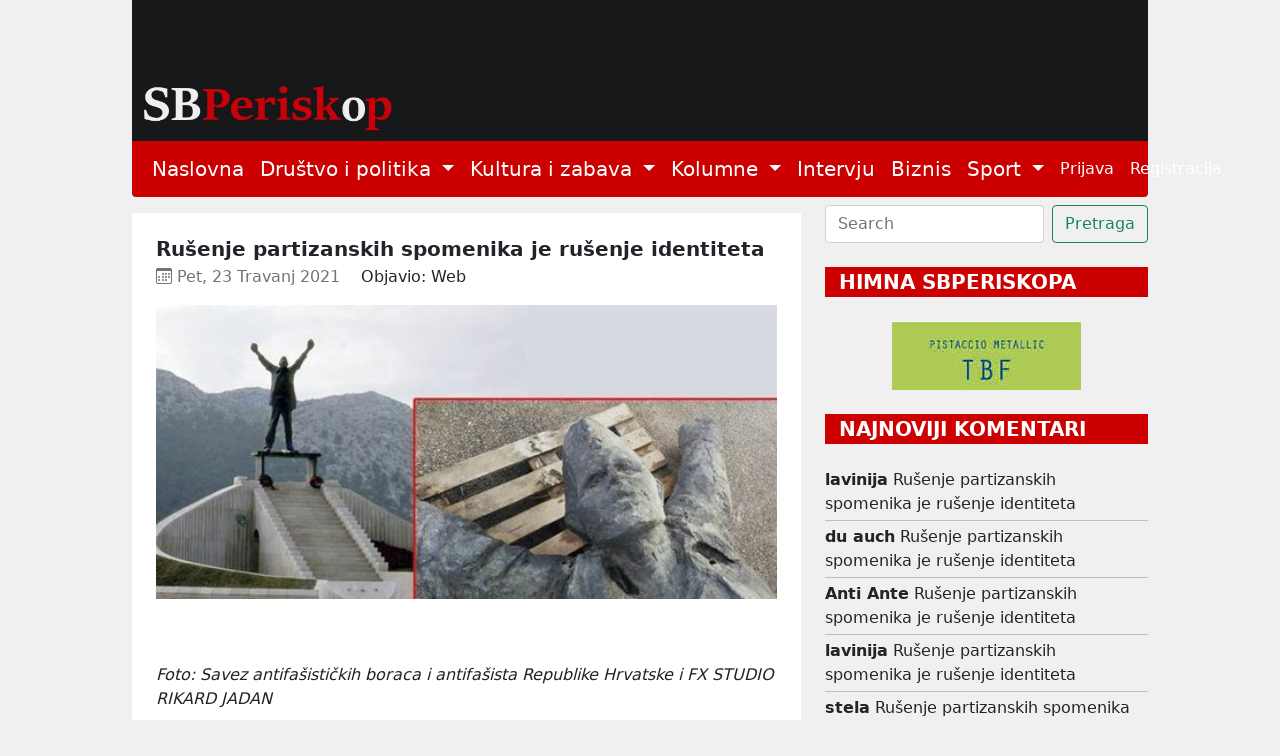

--- FILE ---
content_type: text/html; charset=utf-8
request_url: https://sbperiskop.net/objave/rusenje-partizanskih-spomenika-je-rusenje-identiteta
body_size: 9529
content:
<!DOCTYPE html>
<html lang="hr">
  <head>
    <meta name="viewport" content="width=device-width,initial-scale=1">
    <meta name="csrf-param" content="authenticity_token" />
<meta name="csrf-token" content="YfRumNMqs6rcKNydLtlCiUtZb7le8KXbyIz4VxuR8uRWpKgmdhRMSWTfFV31b9bhqMZTemv88o-EZI99AN4ecg" />
    
    <title>Rušenje partizanskih spomenika je rušenje identiteta | Jedini brodski</title>
<meta name="description" content="Foto: Savez antifašističkih boraca i antifašista Republike Hrvatske i FX STUDIO RIKARD JADAN Ima li veće sramote od činjenice da se danas nad ne...">
<meta name="keywords" content="fašizam, kultura, hrvatska">
<meta property="og:title" content="Rušenje partizanskih spomenika je rušenje identiteta">
<meta property="og:image" content="/rails/active_storage/representations/proxy/eyJfcmFpbHMiOnsibWVzc2FnZSI6IkJBaHBBall0IiwiZXhwIjpudWxsLCJwdXIiOiJibG9iX2lkIn19--9f920d5e525c63dd739cb5551f335b784fcc9034/eyJfcmFpbHMiOnsibWVzc2FnZSI6IkJBaDdCem9MWm05eWJXRjBTU0lJYW5CbkJqb0dSVlE2RkhKbGMybDZaVjkwYjE5c2FXMXBkRnNIYVFKRUFta0NTZ0U9IiwiZXhwIjpudWxsLCJwdXIiOiJ2YXJpYXRpb24ifX0=--004f4f3e4065dc96cc5f82be38387218a2dfc0eb/Roboti.jpg">
<meta property="og:description" content="

Foto: Savez antifašističkih boraca i antifašista Republike Hrvatske i FX STUDIO RIKARD JADAN

Ima li veće sramote od činjenice da se danas nad ne...">
    <meta name="google-site-verification" content="nNKDUt1AAUzwJx-_Enke6pHFZEn6sbcoFsncjh-jLtQ" />
    <link rel="stylesheet" href="/assets/application-e2d81c8d9a96f8d35cf97d5db27d3ec6ba4a59d24d96ed1b7d90704e2ae048a3.css" data-turbo-track="reload" />
    <script src="/assets/application-00ed6fd403814906fdcb002912d128f14417138ba3eb992942a3a6847d5d75ff.js" data-turbo-track="reload" defer="defer"></script>
    <link rel="icon" type="image/x-icon" href="/assets/favicon-9ef50471ab1dcfd68c5afbf190dbe3e8e2c2cb7f5f87e5bc1868aecc18733299.jpg" />
  </head>

  <body class="public">
    <header>
      <div class="container">
        <a href="/">
          <img width="100%" height="70%" alt="/SBPeriskop" src="/assets/header_2-266a7e1ce941ca4c8578153ced655ae73bd3b2b9fa21fe8b61595ba11d8ed441.webp" />
</a>        <nav class="navbar navbar-expand-lg navbar-light bg-light periskop-header">
  <div class="container-fluid">
    <button class="navbar-toggler" type="button" data-bs-toggle="collapse" data-bs-target="#navbarSupportedContent" aria-controls="navbarSupportedContent" aria-expanded="false" aria-label="Toggle navigation">
      <span class="navbar-toggler-icon"></span>
    </button>
    <div class="collapse navbar-collapse" id="navbarSupportedContent">
      <ul class="navbar-nav me-auto mb-2 mb-lg-0 fs-5">
        <li class="nav-item">
          <a class="nav-link active" href="/">Naslovna</a>
        </li>
        <li class="nav-item dropdown">
          <a class="nav-link dropdown-toggle" href="#" id="navbarDropdown" role="button" data-bs-toggle="dropdown" aria-expanded="false">
            Društvo i politika
          </a>
          <ul class="dropdown-menu" aria-labelledby="navbarDropdown">
                <li><a class="dropdown-item fs-5" href="/category/slavonski-brod">Slavonski Brod</a></li>
                <li><a class="dropdown-item fs-5" href="/category/hrvatska">Hrvatska</a></li>
                <li><a class="dropdown-item fs-5" href="/category/svijet">Svijet</a></li>
                <li><a class="dropdown-item fs-5" href="/category/drustvo">Društvo</a></li>
          </ul>
        </li>
        <li class="nav-item dropdown">
          <a class="nav-link dropdown-toggle" href="#" id="navbarDropdown" role="button" data-bs-toggle="dropdown" aria-expanded="false">
            Kultura i zabava
          </a>
          <ul class="dropdown-menu" aria-labelledby="navbarDropdown">
                <li><a class="dropdown-item fs-5" href="/category/lifestyle">Lifestyle</a></li>
                <li><a class="dropdown-item fs-5" href="/category/kazaliste">Kazalište</a></li>
                <li><a class="dropdown-item fs-5" href="/category/film">Film</a></li>
                <li><a class="dropdown-item fs-5" href="/category/likovnost">Likovnost</a></li>
                <li><a class="dropdown-item fs-5" href="/category/knjizevnost">Književnost</a></li>
                <li><a class="dropdown-item fs-5" href="/category/glazba">Glazba</a></li>
                <li><a class="dropdown-item fs-5" href="/category/ostalo">Ostalo</a></li>
          </ul>
        </li>
        <li class="nav-item dropdown">
          <a class="nav-link dropdown-toggle" href="#" id="navbarDropdown" role="button" data-bs-toggle="dropdown" aria-expanded="false">
            Kolumne
          </a>
          <ul class="dropdown-menu" aria-labelledby="navbarDropdown">
                <li><a class="dropdown-item fs-5" href="/category/jozefina-birindzic">Jozefina Birindžić</a></li>
                <li><a class="dropdown-item fs-5" href="/category/stribor-uzelac-schwendemann">Stribor Uzelac Schwendemann</a></li>
                <li><a class="dropdown-item fs-5" href="/category/ana-skornjac">Ana Škornjač</a></li>
                <li><a class="dropdown-item fs-5" href="/category/vanja-krnic">Vanja Krnić</a></li>
                <li><a class="dropdown-item fs-5" href="/category/peter-tot-derd">Peter Tot-Đerđ</a></li>
                <li><a class="dropdown-item fs-5" href="/category/ladislav-babic">Ladislav Babić</a></li>
                <li><a class="dropdown-item fs-5" href="/category/mirko-golovrski">Mirko Golovrški</a></li>
                <li><a class="dropdown-item fs-5" href="/category/anna">Anna</a></li>
                <li><a class="dropdown-item fs-5" href="/category/mario-brajkovic">Mario Brajković</a></li>
                <li><a class="dropdown-item fs-5" href="/category/veljko-lukic">Veljko Lukić</a></li>
          </ul>
        </li>
        <li class="nav-item">
          <a class="nav-link active" href="/category/intervju">Intervju</a>
        </li>
        <li class="nav-item">
          <a class="nav-link active" href="/category/biznis">Biznis</a>
        </li>
        <li class="nav-item dropdown">
          <a class="nav-link dropdown-toggle" href="#" id="navbarDropdown" role="button" data-bs-toggle="dropdown" aria-expanded="false">
            Sport
          </a>
          <ul class="dropdown-menu" aria-labelledby="navbarDropdown">
                <li><a class="dropdown-item fs-5" href="/category/atletika">Atletika</a></li>
                <li><a class="dropdown-item fs-5" href="/category/nogomet">Nogomet</a></li>
                <li><a class="dropdown-item fs-5" href="/category/rukomet">Rukomet</a></li>
                <li><a class="dropdown-item fs-5" href="/category/kosarka">Košarka</a></li>
                <li><a class="dropdown-item fs-5" href="/category/ostali-sportovi">Ostali Sportovi</a></li>
          </ul>
        </li>
      </ul>
      <ul class="navbar-nav d-flex">
          <li class="nav-item"><a class="nav-link" href="/users/sign_in">Prijava</a></li>
          <li class="nav-item"><a class="nav-link" href="/users/sign_up">Registracija</a></li>
      </ul>
    </div>
  </div>
</nav>
      </div>
    </header>
    <div class="container">
      <div class="row">
        <div class="col-12">
        </div>
      </div>
      <div class="row mt-2">
        <div class="col-sm-12 col-lg-8">
          <div class="mt-2 p-4 bg-white">
  <div class="row">
    <div class="col-12">
      <h1 class="fs-5 mb-1 fw-bold text-wrap">Rušenje partizanskih spomenika je rušenje identiteta</h1>
      <div class="d-none">Fašizam, Kultura, Hrvatska</div>
      <span class="meta text-muted">
        <time datetime="2021-04-23 06:41:00">
          <i class="bi bi-calendar3"></i>&nbsp;Pet, 23 Travanj 2021
        </time>
      </span>
      <span class="ms-3">Objavio: Web</span>
    </div>
      <div class="col-12 text-center mt-3">
        <title>Rušenje partizanskih spomenika je rušenje identiteta</title>
<meta name="keywords" content="fašizam, kultura, hrvatska">
<link rel="image_src" href="/rails/active_storage/representations/proxy/eyJfcmFpbHMiOnsibWVzc2FnZSI6IkJBaHBBall0IiwiZXhwIjpudWxsLCJwdXIiOiJibG9iX2lkIn19--9f920d5e525c63dd739cb5551f335b784fcc9034/eyJfcmFpbHMiOnsibWVzc2FnZSI6IkJBaDdCem9MWm05eWJXRjBTU0lJYW5CbkJqb0dSVlE2RkhKbGMybDZaVjkwYjE5c2FXMXBkRnNIYVFKOEFta0NMQUU9IiwiZXhwIjpudWxsLCJwdXIiOiJ2YXJpYXRpb24ifX0=--a1b837ef2b92d36e56ebc9e8d516fa05fc8ea379/Roboti.jpg">
        <img class="img-responsive" style="width: 100%; height: auto;" src="/rails/active_storage/representations/proxy/eyJfcmFpbHMiOnsibWVzc2FnZSI6IkJBaHBBall0IiwiZXhwIjpudWxsLCJwdXIiOiJibG9iX2lkIn19--9f920d5e525c63dd739cb5551f335b784fcc9034/eyJfcmFpbHMiOnsibWVzc2FnZSI6IkJBaDdCem9MWm05eWJXRjBTU0lJYW5CbkJqb0dSVlE2RkhKbGMybDZaVjkwYjE5c2FXMXBkRnNIYVFKOEFta0NMQUU9IiwiZXhwIjpudWxsLCJwdXIiOiJ2YXJpYXRpb24ifX0=--a1b837ef2b92d36e56ebc9e8d516fa05fc8ea379/Roboti.jpg" />
      </div>
    <div class="col-12 pt-3 text-left post-content">
      <div>
<br><br><em>Foto: Savez antifašističkih boraca i antifašista Republike Hrvatske i FX STUDIO RIKARD JADAN</em><br><br><em><strong>Ima li veće sramote od činjenice da se danas nad nepravdom srušenih partizanskih spomenika više zgražaju u Berlinu nego li u Zagrebu?      </strong></em><br><br>Dok se ruše partizanski spomenici a ulice imenuju po ustaškim ministrima i bojovnicima, predsjednik hrvatske Vlade šuti.<br><br>Krije li se iza nasilnog rušenja partizanskih spomenika pokušaj mijenjanja našeg antifašističkog identiteta?<br><br><strong>„Od svega viđenog danas ovdje u neretvanskom kraju i Makarskom primorju najviše me dojmila, naravno u negativnom smislu te riječi, činjenica da je sama Hrvatska vojska srušila spomenik u Gradcu n/m “,</strong> reći će mi <strong>dr. Martin Sander, slavist i novinar</strong> prilikom nedavne posjete kada sam imao privilegiju biti mu domaćinom i provesti u njegovom ugodnom društvu vrijeme obilazeći lokalitete povezane sa neugodnom <strong>temom rušenja partizanskih spomenika</strong> po Dalmaciji, odnosno Hrvatskoj. <strong>Kako u Hrvatskoj nema htijenja za rješenje ovog pitanja, došlo</strong> <strong>je vrijeme njegove internacionalizacije</strong>. S tom svrhom smo obišli i spomenik, bolje reći njegove ostatke, rad čuvenog hrvatskog <strong>kipara Antuna Augustinčića u Gradcu n/m,</strong> podignutog 1972. godine, jedinog spomenika ovog velikog kipara u Dalmaciji. Stup na kojem je stajao spomenik reljefima koji prikazuju stalnu borbu za opstanak ljudi ovog kraja na kamenu Biokova isklesao je <strong>kipar iz Podace Luka Musulin</strong>. Spomenik je srušen 12.1.1992. godine od strane dijela pripadnika <strong>3. Imotske bojne 4. Gardijske brigade HV</strong>. Za kamion vezana sajla povukla je i srušila spomenik koji je bio uvršten u hrvatsku kulturnu baštinu, pred očima cijelog mjesta. <strong>Ima li išta normalnije od toga da troškove obnove spomenika snosi sama HV, odnosno Ministarstvo obrane, a ne da to bude prepušteno oskudnoj blagajni lokalne zajednice?</strong><br><br><strong>Dr. Sander rođen u Berlinu 1958.</strong> godine suradnik je više javnih radio stanica u Njemačkoj, Deutschlandfunk, WDR, SWR, a isto tako objavljuje i u tiskanim medijima Neue Zurcher Zeitung. Njegov govorni hrvatski je besprijekoran što po svemu sudeći može zahvaliti i svojoj supruzi <strong>povjesničarki dr. Kseniji Cvetković-Sander</strong> koja je rođena u Velikoj Gorici 1965. g. Prvo što me fasciniralo u našem susretu je činjenica da dr. Sander dolazi iz Berlina u Hrvatsku sa primarnom zadaćom napraviti reportažu za Radio Deutschlandfunk, želeći oslikati tužnu hrvatsku stvarnost o 3.000, kako kaže, srušenih partizanskih spomenika. Moram priznati da me dirnula ta briga koju iskazuje Njemačka preko svog javnog radio servisa naspram žrtve koju su podnijeli Titovi partizani u borbi protiv njemačkih nacističkih snaga tijekom Drugog svjetskog rata, te isto tako i žal koju vidim na Martinovu licu i tugu koju osjećam u njegovu  glasu zbog nove boli koja se nanosi rušenjem spomenika i sjećanja na odvažnost te izginule mladosti za narodne interese u borbi protiv najvećeg zla u povijesti čovječanstva. Za razliku od Njemačke koja to osjeća, njihova domovina Hrvatska šuti. <strong>Dok Njemačka svojom sućuti pokazuje veličinu svoje Njemačke nacije i države, Hrvatska indiferentnošću odnosa prema patriotskoj partizanskoj žrtvi pokazuje sav jad i bijedu svoje mizernosti.</strong><br><br>Svoj put po Dalmaciji Martin Sander započeti će u Opuzenu te će, kao pristojan čovjek prvo posjetiti gradsku upravu sa željom da <strong>gradonačelnika Ivu Mihaljevića</strong> upozna sa svojom misijom. Tu će doživjeti i prvo razočarenje, budući ga gradonačelnik nije želio niti primiti kada je čuo za svrhu posjeta, pokazavši svoju nebrigu po tko zna koji put kada je u pitanju spomenička baština RH i odnos prema srušenom spomeniku Stjepanu Filipoviću, simbolu borbe dobra protiv zla u cijelom svijetu. <strong>Tako će gradonačelnik Mihaljević uslijed svoje netrpeljivosti, uskogrudnosti i pomanjkanja hrabrosti da kaže muški i otvoreno što misli o rušenju spomenika sinu Opuzena i Neretve Stjepanu Filipoviću, odaslati u svijet ružnu sliku o Opuzenu i Hrvatskoj, a naravno i o sebi samom.</strong><br><br>U Pločama smo posjetili Park palih za slobodu, jedinstven u svojoj neobičnosti, budući je biste osmorice poginulih boraca po čijim se poprsjima ovo mjesto i zvalo <strong>„spomen parkom“,</strong> njihova rodbina, njihovi sinovi, kćeri i unuci odnijeli na porodična groblja nakon podmetnute eksplozije i <strong>iskazane nebrige države da kazni počinioce koji su svima poznati</strong>. Hrvatska 30 godina, na žalost, zanemaruje činjenicu da je svaki terorizam poguban, bez obzira na „sveti cilj“ na koji se poziva. Nema prihvatljivog, opravdanog ili dobrog terorizma, svaki je terorizam zlo veliko. <strong>Danas je stoga prilično otužno vidjeti i šetati se Parkom među postamentima na kojima su nekada stajala poprsja naših partizana, a koja sada zjape prazninom.</strong><br><br>Razgovarali smo zbog Corone samo telefonski sa <strong>Ivom Karamatićem,</strong> koji je kao nekadašnji predsjednik Općine i otvorio ovaj „Spomen Park“. Cijeli svoj život taj je čovjek posvetio izgradnji svoga grada, Hrvatske i Jugoslavije. <strong>U 30 godina samoupravnog socijalizma izgrađen je veličanstveni kameni grad sa 7.5 tisuća radnih mjesta, da bi  sve to u 30 godina hrvatske samostalnosti, u politički namještenoj privatizaciji, bilo gotovo u potpunosti uništeno i</strong> <strong>devastirano</strong>. Danas je ovaj vitalni 94-godišnjak, jedan od posljednjih živućih boraca sa Neretve i Sutjeske, što je bilo posebno zanimljivo Martinu S., te ga je zamolio za intervju berlinskom radiju. <strong>Zamislite, Titov partizan i jedan od rijetkih živućih boraca iz legendarnih bitaka na Neretvi i Sutjesci, obratiti će se njemačkoj javnosti i govoriti o partizanskom otporu nacističkoj vojsci tijekom Drugog svjetskog rata. Sa Hrvatskog radija ili HTV nikada ga nitko u 30 godina hrvatske samostalnosti nije niti tražio niti pitao. Govorit će Ivo Karamatić i o tome kako se osjeća u Hrvatskoj danas kada se ruše spomenici podignuti u znak sjećanja na</strong> <strong>njegove poginule drugove pale za slobodu</strong>. Čut će se zasigurno i što ovaj prekaljeni revolucionar misli o nespornoj činjenici da je danas njemačka javnost osjetljivija na njegovu žrtvu podnijetu u ratu nego li sama Hrvatska za koju su se on i njegovi drugovi partizani borili, za Hrvatsku koja im je okrenula leđa.<br><br><strong>Ima li veće sramote od činjenice da se danas nad nepravdom srušenih partizanskih spomenika više zgražaju u Berlinu nego li u Zagrebu?</strong><br><br><strong>To mnogo govori i o današnjoj Republici Hrvatskoj.</strong><br><br><a href="https://www.tacno.net/novosti/rusenje-partizanskih-spomenika-je-rusenje-identiteta/">tacno</a>
</div>

    </div>

    <script>
   (function(d, s, id) {
          var js, fjs = d.getElementsByTagName(s)[0];
          if (d.getElementById(id)) return;
          js = d.createElement(s); js.id = id;
          js.src = "//connect.facebook.net/en_US/sdk.js#xfbml=1&version=v2.0";
          fjs.parentNode.insertBefore(js, fjs);
        }(document, 'script', 'facebook-jssdk'));

     window.fbAsyncInit = function(){  // this gets triggered when FB object gets initialized
            console.log("FB Object initiated");
            FB.XFBML.parse(); // now we can safely call parse method
       };

</script>
<div class="w-10 p-3">
  <a href="https://www.facebook.com/sharer/sharer.php?u=https://sbperiskop.net/objave/rusenje-partizanskih-spomenika-je-rusenje-identiteta" target="_blank" class= "btn btn-sm btn-primary">
    <i class="bi bi-facebook"></i>&nbsp;Share
  </a>
</div>

    <div class="col-12 mt-4">
      <section class="gradient-custom">
        <div class="row d-flex justify-content-center">
          <div class="col-md-12 col-lg-12 col-xl-12">
            <div class="card">
              <div class="card-body p-4">
                <h4 class="mb-4 pb-2">
                  <i class="bi bi-chat-text"></i>&nbsp;5&nbsp;Komentara
                </h4>
                <div class="row">
                    <div class="col-md-8 col-sm-12"><span class="fs-6">Komentirati možete samo kao prijavljeni korisnik</span></div>
                    <div class="col-md-4 col-sm-12 text-left"><a class="btn btn-sm btn-outline-danger mb-2" href="/users/sign_in">Prijava</a></div>
                    <hr>
                  <div class="col-12" id="comments">
                      <div class="d-flex start mb-4 pb-2" id="65906">
  <img class="rounded-circle shadow-1-strong me-3" width="65" height="65" src="/assets/usr_image-5837439f31fa3de36b7501e714d67dbe38b558a1350b9d3a46fdb98d979f8a7b.png" />
  <div class="flex-grow-1 flex-shrink-1 mb-1">
    <div>
      <div class="d-flex justify-content-between align-items-center">
        <p class="mb-1">
          <strong>lavinija</strong> <span class="small">23.04.2021 09:49
        </p>
      </div>
      <p class="small mb-0"><p>@du auch...........ali, ne samo ZNA SE , zna se, naravno!</p>

<p>@Ante Ante.......ono "NE" na početku trebala bi biti razlika, a ne istost!</p></p>
    </div>
    <!-- replies -->
    <div id=replies_65906>
    </div>
    <!-- replies end -->
  </div>
</div>
                      <div class="d-flex start mb-4 pb-2" id="65899">
  <img class="rounded-circle shadow-1-strong me-3" width="65" height="65" src="/assets/usr_image-5837439f31fa3de36b7501e714d67dbe38b558a1350b9d3a46fdb98d979f8a7b.png" />
  <div class="flex-grow-1 flex-shrink-1 mb-1">
    <div>
      <div class="d-flex justify-content-between align-items-center">
        <p class="mb-1">
          <strong>du auch</strong> <span class="small">23.04.2021 07:41
        </p>
      </div>
      <p class="small mb-0"><p>ZNA SE tko je inspirator rušilaštva i mržnje.</p></p>
    </div>
    <!-- replies -->
    <div id=replies_65899>
    </div>
    <!-- replies end -->
  </div>
</div>
                      <div class="d-flex start mb-4 pb-2" id="65898">
  <img class="rounded-circle shadow-1-strong me-3" width="65" height="65" src="/assets/usr_image-5837439f31fa3de36b7501e714d67dbe38b558a1350b9d3a46fdb98d979f8a7b.png" />
  <div class="flex-grow-1 flex-shrink-1 mb-1">
    <div>
      <div class="d-flex justify-content-between align-items-center">
        <p class="mb-1">
          <strong>Anti Ante</strong> <span class="small">23.04.2021 07:34
        </p>
      </div>
      <p class="small mb-0"><p>Bravo lavinija. Istinu si rekla i kroz terminologiju. Ono je bila NEzavisna, da danas imam NEovisnu. Isti kurac, drugo pakovanje.</p></p>
    </div>
    <!-- replies -->
    <div id=replies_65898>
    </div>
    <!-- replies end -->
  </div>
</div>
                      <div class="d-flex start mb-4 pb-2" id="65897">
  <img class="rounded-circle shadow-1-strong me-3" width="65" height="65" src="/assets/usr_image-5837439f31fa3de36b7501e714d67dbe38b558a1350b9d3a46fdb98d979f8a7b.png" />
  <div class="flex-grow-1 flex-shrink-1 mb-1">
    <div>
      <div class="d-flex justify-content-between align-items-center">
        <p class="mb-1">
          <strong>lavinija</strong> <span class="small">23.04.2021 07:01
        </p>
      </div>
      <p class="small mb-0"><p>" Nije  smrt strašna , ako se zna zašto se umire "....rekao je Stjepan Filipović neposredno prije smaknuća , a njegova fotografija s uzdignutim rukama simbolizira otpor fašizmu i kao takva bila je nekad izložena u sjedištu UN !</p>

<p>Čak ni to priznanje medju stotinama priznanja partizanskoj, oslobodilačkoj vojsci nije bilo dovoljno da se sačuva spomenik , da ga ne "ubijaju" novi osloboditelji u ime velikohrvatstva i nepotrebnog sjećanja na oslobodilački rat . 
<br /> Veće sam u jednom od prethodnih tekstova spominjala vijest zgroženost slikom traktora sa sajlom objavljenu u vijestima tv kuća...
<br />Očekivana je bila reakcija odgovornih za "slobodu " ( uvjetno ) ovog naroda , pogotovo onih, koji su preživjeli i još su živući poput  ovog spomenutog 94-godišnjeg partizana , ali ne---------nema izjave, isprike, bilo čega od državnog vrha, jer to je "samo" jedan od spominika prošlosti u OVIM granicama RH koje su branili oni, koji spomenike ruše, a ostvarili ONI , koji su se, poput Filipovića, upravo za njih izborili...Pa i smrću ostali "živi".</p>

<p>Sramotno i nevjerojatno iz teksta je , da se pojavi jedan gospodin Hrvat rodjen u Berlinu  i da ova konstatacija novinara .....</p>

<p>" Tako će gradonačelnik Mihaljević uslijed svoje netrpeljivosti, uskogrudnosti i pomanjkanja hrabrosti da kaže muški i otvoreno što misli o rušenju spomenika sinu Opuzena i Neretve ".....</p>

<p>objelodani - kako funkcionira NEovisna država Hrvatska i tko je na čelnim mjestima , kako Hrvatska uopće funkcionira medju Europskim državama koje se zgražaju nad fašizmom dok naši čelnici ostaju indiferentni , sramotno nacionalistički ustrojeni stideći se svoje antifašističke baštine.</p></p>
    </div>
    <!-- replies -->
    <div id=replies_65897>
    </div>
    <!-- replies end -->
  </div>
</div>
                      <div class="d-flex start mb-4 pb-2" id="65895">
  <img class="rounded-circle shadow-1-strong me-3" width="65" height="65" src="/assets/usr_image-5837439f31fa3de36b7501e714d67dbe38b558a1350b9d3a46fdb98d979f8a7b.png" />
  <div class="flex-grow-1 flex-shrink-1 mb-1">
    <div>
      <div class="d-flex justify-content-between align-items-center">
        <p class="mb-1">
          <strong>stela</strong> <span class="small">23.04.2021 06:11
        </p>
      </div>
      <p class="small mb-0"><p>Rušitelji partizanskih spomenika su produžena ruka rušitelja Hrvatske. Ustaška bratija je oduvijek rušila Hrvatsku tako što ju je ili davala Nijemcima ili lopurdama.</p></p>
    </div>
    <!-- replies -->
    <div id=replies_65895>
    </div>
    <!-- replies end -->
  </div>
</div>
                  </div>
                </div>
              </div>
            </div>
          </div>
        </div>
      </section>
    </div>
  </div>
</div>

        </div>
        <div class="col-sm-12 col-lg-4">
          <form class="d-flex" data-turbo="false" action="/objave" accept-charset="UTF-8" method="get">
            <input type="text" name="q[title_cont]" id="q_title_cont" class="form-control me-2" placeholder="Search" />
            <input type="submit" name="commit" value="Pretraga" class="btn btn-outline-success" data-disable-with="Searching" />
</form>          
          <div class="text-center mt-4 mb-2">
            <p class="fw-bold mb-4 fs-5 text-start text-uppercase text-white drustvo_i_politika_bg">&nbsp;&nbsp;HIMNA SBPERISKOPA</p>
            <a target="_blank" href="https://www.youtube.com/watch?v=-YjFmTf3MY4">
              <img src="/assets/himna-5f4ebe13d3acf5c0ed3a6f09ea49fd19b5ddb156871557f20e9345ccdae9e815.jpg" />
</a>          </div>

            <div class="text-start mt-4">
              <p class="fw-bold mb-4 fs-5 text-white text-uppercase drustvo_i_politika_bg">&nbsp;&nbsp;Najnoviji komentari</p>
                  <div><strong>lavinija</strong> <a class="text-decoration-none text-dark mt-1 mb-1" href="/objave/rusenje-partizanskih-spomenika-je-rusenje-identiteta#65906">Rušenje partizanskih spomenika je rušenje identiteta</a></div>
  <hr class="mt-1 mb-1">
  <div><strong>du auch</strong> <a class="text-decoration-none text-dark mt-1 mb-1" href="/objave/rusenje-partizanskih-spomenika-je-rusenje-identiteta#65899">Rušenje partizanskih spomenika je rušenje identiteta</a></div>
  <hr class="mt-1 mb-1">
  <div><strong>Anti Ante</strong> <a class="text-decoration-none text-dark mt-1 mb-1" href="/objave/rusenje-partizanskih-spomenika-je-rusenje-identiteta#65898">Rušenje partizanskih spomenika je rušenje identiteta</a></div>
  <hr class="mt-1 mb-1">
  <div><strong>lavinija</strong> <a class="text-decoration-none text-dark mt-1 mb-1" href="/objave/rusenje-partizanskih-spomenika-je-rusenje-identiteta#65897">Rušenje partizanskih spomenika je rušenje identiteta</a></div>
  <hr class="mt-1 mb-1">
  <div><strong>stela</strong> <a class="text-decoration-none text-dark mt-1 mb-1" href="/objave/rusenje-partizanskih-spomenika-je-rusenje-identiteta#65895">Rušenje partizanskih spomenika je rušenje identiteta</a></div>
  <hr class="mt-1 mb-1">
              
            </div>

            <div class="text-start mt-4">
              <p class="fw-bold mb-4 fs-5 text-uppercase text-white drustvo_i_politika_bg">&nbsp;&nbsp;Najčitanije</p>
                <a class="text-decoration-none text-dark" href="/objave/alarmantno-stanje-u-brodskom-zraku-trazi-maksimalno-ozbiljan-pristup-odgovornih">Alarmantno stanje u brodskom zraku traži maksimalno ozbiljan pristup odgovornih </a>
<hr class="mt-1 mb-1"></hr><a class="text-decoration-none text-dark" href="/objave/ah-uh-5972d350-f8aa-4cdd-b13f-b4068e316d77">AH-UH: Aforizmi, Marketing, Samo raaafalno, Neokolonijalistička torta... (55)</a>
<hr class="mt-1 mb-1"></hr><a class="text-decoration-none text-dark" href="/objave/ajmo-ustase-i-pozlceni-kic-trimalhionova-gozba-na-splitskim-gripama">„Ajmo ustaše&quot; i pozlćeni kič“: Trimalhionova gozba na splitskim Gripama</a>
<hr class="mt-1 mb-1"></hr><a class="text-decoration-none text-dark" href="/objave/tko-je-presao-granicu-priopcenje-grada-slavonskog-broda-koje-insinuira-a-ne-objasnjava">Tko je prešao granicu: O priopćenju Grada Slavonskog Broda koje insinuira, a ne objašnjava</a>
<hr class="mt-1 mb-1"></hr><a class="text-decoration-none text-dark" href="/objave/slavica-lemaic-gradska-vlast-obmanama-zataskava-ugovor-o-odrzavanju-cesta-i-zimskoj-sluzbi">Slavica Lemaić: Gradska vlast obmanama zataškava ugovor o održavanju cesta i zimskoj službi</a>
              
            </div>
          
          <div class="text-center mt-4 mb-4">
            <a target="_blank" href="https://mojgastro.com/">
              <img width="189px" src="/assets/moj_gastro-38dbd4beb2bfabca603cad1c8c890c4aaa70c72e982dd0c667b2b638559c9b3e.jpg" />
</a>          </div>

          <div class="text-start mt-4">
  <p class="fw-bold fs-5 text-uppercase text-white drustvo_i_politika_bg">&nbsp;&nbsp;TAG CLOUD</p>
    <a class="tag4 text-dark" href="/tags/Hrvatska">Hrvatska</a>
    <a class="tag3 text-dark" href="/tags/Dr%C5%BEava">Država</a>
    <a class="tag3 text-dark" href="/tags/Politika">Politika</a>
    <a class="tag3 text-dark" href="/tags/Dru%C5%A1tvo">Društvo</a>
    <a class="tag2 text-dark" href="/tags/Povijest">Povijest</a>
    <a class="tag2 text-dark" href="/tags/Politi%C4%8Dari">Političari</a>
    <a class="tag2 text-dark" href="/tags/Gospodarstvo">Gospodarstvo</a>
    <a class="tag2 text-dark" href="/tags/Slavonski%20Brod">Slavonski Brod</a>
    <a class="tag2 text-dark" href="/tags/Kultura">Kultura</a>
    <a class="tag2 text-dark" href="/tags/Svijet">Svijet</a>
    <a class="tag2 text-dark" href="/tags/Mediji">Mediji</a>
    <a class="tag2 text-dark" href="/tags/Knji%C5%BEevnost">Književnost</a>
    <a class="tag2 text-dark" href="/tags/Biznis">Biznis</a>
    <a class="tag2 text-dark" href="/tags/Kapitalizam">Kapitalizam</a>
    <a class="tag2 text-dark" href="/tags/Politi%C4%8Dke%20stranke">Političke stranke</a>
    <a class="tag2 text-dark" href="/tags/Me%C4%91unarodni%20odnosi">Međunarodni odnosi</a>
    <a class="tag2 text-dark" href="/tags/Ex%20Jugoslavija">Ex Jugoslavija</a>
    <a class="tag2 text-dark" href="/tags/Vlada">Vlada</a>
    <a class="tag2 text-dark" href="/tags/Europa">Europa</a>
    <a class="tag2 text-dark" href="/tags/Fa%C5%A1izam">Fašizam</a>
    <a class="tag1 text-dark" href="/tags/Film">Film</a>
    <a class="tag1 text-dark" href="/tags/Intervju">Intervju</a>
    <a class="tag1 text-dark" href="/tags/Nacionalizam">Nacionalizam</a>
    <a class="tag1 text-dark" href="/tags/Glazba">Glazba</a>
    <a class="tag1 text-dark" href="/tags/Manjine">Manjine</a>
    <a class="tag1 text-dark" href="/tags/Crkva">Crkva</a>
    <a class="tag1 text-dark" href="/tags/Novinarstvo">Novinarstvo</a>
    <a class="tag1 text-dark" href="/tags/Zdravlje">Zdravlje</a>
    <a class="tag1 text-dark" href="/tags/Likovnost">Likovnost</a>
    <a class="tag1 text-dark" href="/tags/Psihologija">Psihologija</a>
    <a class="tag1 text-dark" href="/tags/Poezija">Poezija</a>
    <a class="tag1 text-dark" href="/tags/Obrazovanje">Obrazovanje</a>
    <a class="tag1 text-dark" href="/tags/Ekologija">Ekologija</a>
    <a class="tag1 text-dark" href="/tags/Zabava">Zabava</a>
    <a class="tag1 text-dark" href="/tags/Umjetnost">Umjetnost</a>
    <a class="tag1 text-dark" href="/tags/Znanost">Znanost</a>
    <a class="tag1 text-dark" href="/tags/Solidarnost">Solidarnost</a>
    <a class="tag1 text-dark" href="/tags/Internet">Internet</a>
    <a class="tag1 text-dark" href="/tags/Drustvo">Drustvo</a>
    <a class="tag1 text-dark" href="/tags/Sloboda">Sloboda</a>
</div>
        </div>
      </div>
    </div>
    <footer id="sticky-footer" class="flex-shrink-0 py-4 bg-footer text-white-50">
      <div class="container text-center periskop-footer">
        <small>Copyright &copy; SbPeriskop</small>
        <a class="ms-2 me-2" href="/terms-and-conditions">Opći uvjeti korištenja</a>
        <a class="me-2" href="/content-transfer">Pravila prenošenja sadržaja</a>
        <a class="me-2" href="/privacy">Zaštita privatnosti</a>
        <a class="me-2" href="/impresum">Impresum</a>
        <a href="/contact">Kontakt</a>
      </div>
    </footer>
  </body>
</html>
